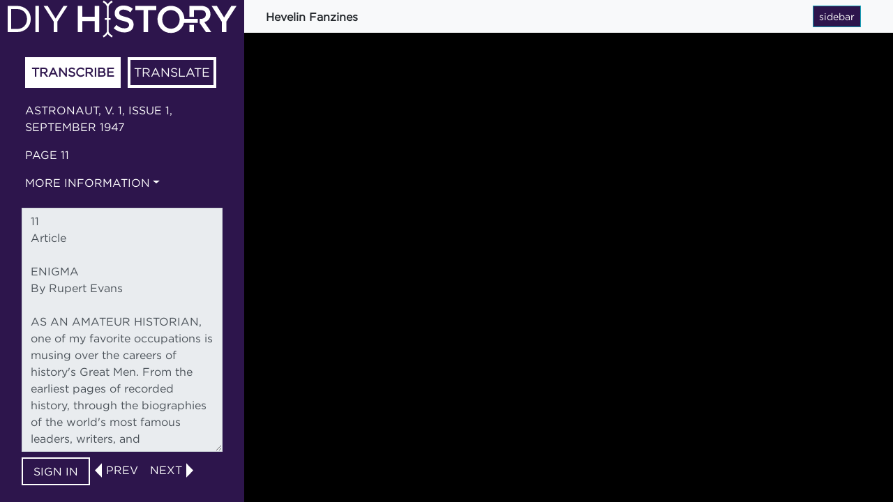

--- FILE ---
content_type: text/html; charset=utf-8
request_url: http://diyhistory.lib.uiowa.edu/transcribe/4838/155116
body_size: 3772
content:
<!DOCTYPE html>
<html>
<head>
    <meta charset="utf-8">
    <meta name="viewport" content="width=device-width, initial-scale=1.0">
    <meta http-equiv="X-UA-Compatible" content="IE=edge">

		<title>DIY History | Transcribe | Hevelin Fanzines | Astronaut, v. 1, issue 1, September 1947 | Page 11</title>

		<script src="//ajax.googleapis.com/ajax/libs/jquery/3.1.0/jquery.min.js"></script>
		<script src="https://code.jquery.com/ui/1.12.1/jquery-ui.min.js"></script>
		<script src='https://cdn.rawgit.com/anvaka/panzoom/v6.1.3/dist/panzoom.min.js'></script>
		
		<script type="text/javascript" src="/plugins/Scriptus/views/public/javascripts/modernizr.custom.js?v=2.6.1" charset="utf-8"></script>
    <!-- Bootstrap CSS CDN -->
    <link rel="stylesheet" href="https://cdnjs.cloudflare.com/ajax/libs/twitter-bootstrap/4.1.3/css/bootstrap.min.css">
    <!-- Our Custom CSS -->
    <link href="../../plugins/Scriptus/views/public/css/transcribe-style.css" rel="stylesheet"> 

</head>

<body>
  <div class="wrapper">
        <!-- Sidebar  -->
        <nav id="sidebar">					
					<div class="sidebar-header">
							<a href="http://diyhistory.lib.uiowa.edu"><img src="../../plugins/Scriptus/views/public/index/img/diyh-logo-white.svg"></a>
					</div>
							<nav class="navbar menu menu-vertical menu-left" id="menu-s2">
								<ul class="nav nav-tabs" role="tablist">
									<li id="transcribeTab" class="toggleTab active"><a href="#transcribe" role="tab" data-toggle="tab">Transcribe</a></li>
									<li id="translateTab" class="toggleTab"><a href="#translate" role="tab" data-toggle="tab">Translate</a></li>
								</ul>

								<div class="tab-content">

								<div class="tab-pane active" id="transcribe">
							
									<p class="titles"><a href="/items/show/4838">Astronaut, v. 1, issue 1, September 1947</a></p>
									<p class="titles">Page 11</p>									

									<div class="dropdown dropdown-titles">
											<a href="#" role="button" class="dropdown-toggle" data-toggle="dropdown">More information</a>
											<ul class="dropdown-menu" role="menu">
												<li><a href="http://digital.lib.uiowa.edu/cdm/ref/collection/hevelin/id/7822">digital collection</a></li>
												<li><a href="http://aspace.lib.uiowa.edu/repositories/2/resources/857">archival collection guide</a></li>
												<li><a href="http://diyhistory.lib.uiowa.edu/tips-for-transcribing">transcription tips</a></li>
											</ul>
									</div>
									<!-- <span id="transcribe-label">Enter transcription:</span> --> 			
									<form id="transcribeform" enctype="application/x-www-form-urlencoded" method="post">
<dt id="transcribebox-label">&#160;</dt>
<dd id="transcribebox-element">
<textarea name="transcribebox" id="transcribebox" class="form-control" readonly="readonly" rows="24" cols="80">11
Article

ENIGMA
By Rupert Evans

AS AN AMATEUR HISTORIAN, one of my favorite occupations is musing over the careers of history's Great Men. From the earliest pages of recorded history, through the biographies of the world's most famous leaders, writers, and philosophers of all ages, I find a great and constantly recurring mystery that has never been solved: Does the man make the event, or does the event make the man?

Consider, for example, the life of Julius Caesar. He was a great carouser in his youth, apparently without a serious thought in his head, but -- when offered the opportunity -- his latent ability as a military and political strategist came to the fore, and he emerged as one of history's greatest figures.

Henry V of England had a similar career. Only when he received the crown did he break away from his drinking companions and apply himself to the affairs of the court, with such success that he became one of England's greatest monarchs, and the most successful military leader of his time.

Napoleon Bonaparte was a lowly captain of artillery when a coup-d'etat made him ruler of France and the terror of Europe. Including him as one of history's great men is perhaps open to question, but if we call a man &quot;great&quot; when he displays extraordinary ability in a particular field, we must include him.

Andrew Jackson was a nine days' wonder in his time. The transformation of a military leader of great ability into an even greater statesman and democrat is not often made, but Jackson made the change with unusual distinction. During his presidency, the United States was the nearest it has ever been to a true democracy. Enterprise was truly free in his day.

Then there is the career of Franklin D. Roosevelt, whose tenure as assistant Secretary of the Navy and as Governor of New York State gave no hint of the greatness to come.

Last to be considered is the unusual career of the late unlamented Fuhrer of Germany, Adolf Hitler. As a corporal in the Wehrmacht during World War I, there was nothing very remarkable about him. Later, as an artist and as a wallpaper-hanger there was little to indicate those talents which were to make him the most feared man in modern history.

In each of these careers is embodied the enigma of greatness. We are left with the question: Why is it that these and other great men of history showed little or no promise of greatness at the beginning of their careers, but, when offered the opportunity, showed immense ability as military of political leaders?

(Concluded on next page)</textarea></dd>
<div>
<input type="submit" name="login" id="save-button" value="Sign in" class="btn btn-danger login"></div></form>									<div id="flash-message">Saving...</div>

									<div id="prev-next">
																					<img class="triangle" src="../../plugins/Scriptus/views/public/index/img/triangle-left.svg"><a><button type="submit" class="btn btn-xs" onClick="parent.location='http://diyhistory.lib.uiowa.edu/transcribe/4838/155115'">prev</button></a>
										
																					<a><button type="submit" class="btn btn-xs" onClick="parent.location='http://diyhistory.lib.uiowa.edu/transcribe/4838/155117'">next</button></a><img class="triangle" src="../../plugins/Scriptus/views/public/index/img/triangle-right.svg">
																			</div>
								</div>

								<div data-toggle="tab" class="tab-pane" id="translate">
									<div id="translate-text">11
Article

ENIGMA
By Rupert Evans

AS AN AMATEUR HISTORIAN, one of my favorite occupations is musing over the careers of history's Great Men. From the earliest pages of recorded history, through the biographies of the world's most famous leaders, writers, and philosophers of all ages, I find a great and constantly recurring mystery that has never been solved: Does the man make the event, or does the event make the man?

Consider, for example, the life of Julius Caesar. He was a great carouser in his youth, apparently without a serious thought in his head, but -- when offered the opportunity -- his latent ability as a military and political strategist came to the fore, and he emerged as one of history's greatest figures.

Henry V of England had a similar career. Only when he received the crown did he break away from his drinking companions and apply himself to the affairs of the court, with such success that he became one of England's greatest monarchs, and the most successful military leader of his time.

Napoleon Bonaparte was a lowly captain of artillery when a coup-d'etat made him ruler of France and the terror of Europe. Including him as one of history's great men is perhaps open to question, but if we call a man "great" when he displays extraordinary ability in a particular field, we must include him.

Andrew Jackson was a nine days' wonder in his time. The transformation of a military leader of great ability into an even greater statesman and democrat is not often made, but Jackson made the change with unusual distinction. During his presidency, the United States was the nearest it has ever been to a true democracy. Enterprise was truly free in his day.

Then there is the career of Franklin D. Roosevelt, whose tenure as assistant Secretary of the Navy and as Governor of New York State gave no hint of the greatness to come.

Last to be considered is the unusual career of the late unlamented Fuhrer of Germany, Adolf Hitler. As a corporal in the Wehrmacht during World War I, there was nothing very remarkable about him. Later, as an artist and as a wallpaper-hanger there was little to indicate those talents which were to make him the most feared man in modern history.

In each of these careers is embodied the enigma of greatness. We are left with the question: Why is it that these and other great men of history showed little or no promise of greatness at the beginning of their careers, but, when offered the opportunity, showed immense ability as military of political leaders?

(Concluded on next page)</div><div id="translate-textarea"><form id="translateform" enctype="application/x-www-form-urlencoded" method="post">
<dt id="translate-textarea-label">&#160;</dt>
<dd id="translate-textarea-element">
<textarea name="translatebox" id="translate-textarea" class="form-control" readonly="readonly" rows="24" cols="80"></textarea></dd>
<div>
<input type="submit" name="login" id="save-translation-button" value="Sign in" class="btn btn-danger login"></div></form></div>					
										</div>
									</div>
								</nav>
								</nav>

        <!-- Page Content  -->
        <div id="content">
					<nav class="navbar navbar-expand-lg navbar-light bg-light">
							<div class="container-fluid">
									<span class="collection-title"><a href="/collections/show/18">Hevelin Fanzines</a></span>
									<div class="collapse navbar-collapse" id="navbarSupportedContent"></div>
									<!--
									<button type="button" id="zoomIn" class="btn btn-sm btn-info zoom-in">
											<i class="fas fa-align-left"></i>
											<span>zoom in</span>
									</button>
-->
									<button type="button" id="sidebarCollapse" class="btn btn-sm btn-info zoom-in">
											<i class="fas fa-align-left"></i>
											<span>sidebar</span>
									</button>
									<!--
									<button type="button" id="zoomOut" class="btn btn-sm btn-info zoom-out">
											<i class="fas fa-align-left"></i>
											<span>zoom out</span>
									</button>
-->
							</div>
					</nav>
					<div id="scene">
												<img id="ImageID" src="http://diyhistory.lib.uiowa.edu/files/original/4e2bb6a4727c7b6752465cfba78073d8.jpg" alt=''/>	
					</div>          
        </div>
  </div> <!-- wrapper -->

    <!-- Bootstrap JS -->
    <script src="https://cdnjs.cloudflare.com/ajax/libs/twitter-bootstrap/4.1.3/js/bootstrap.min.js"></script>

		<script type="text/javascript">
			var scene = document.getElementById('scene')
			panzoom(scene)
			panzoom(scene, {
				onTouch: function(e) {
					return false
				}
			});

			panzoom(scene, {
				maxZoom: 1,
				minZoom: 0.1
				}).zoomAbs(
				100, // initial x position
				100, // initial y position
				0.4  // initial zoom 
			);

			/*
			/* toggle the tabs
			*/
		
			$('.toggleTab').on('touchstart click', function () {
					$('#transcribeTab').toggleClass('active');
					$('#translateTab').toggleClass('active');
			});

			/*
			/* saving animation
			*/
			
			$('.save').on('touchstart click', function () {
				$('#prev-next').hide();
				$('#flash-message').delay(0).fadeIn('normal', function() {
					$(this).delay(800).fadeOut('slow', function() {
						$('#prev-next').show();
					});
   			});
			});

			/*
			/* collapse sidebar
			*/

			$('#sidebarCollapse').on('touchstart click', function () {
					$('#sidebar').toggleClass('active');
			});

			$('.titles').on('touchstart click', function () {
					$('#sidebar').toggleClass('active');
			});

			/*
			/* login button
			*/

			// https://diyhistory.lib.uiowa.edu/users/login
			$('.login').on('touchstart click', function () {				
				window.location.href = "https://diyhistory.lib.uiowa.edu/users/login";
			});

			/*
			/* submit transcription
			*/

			$("#save-button").on('touchstart click', function(event) {

				var formData = {
					'transcription'	: $('#transcribebox').val()
				};

				$.ajax({
					type 			: 'POST',
					url 			: '/transcribe/4838/155116/save',
					data 			: formData,
					dataType 	: 'json',
					encode    : true
				}).done(function(data) {}).fail(function(request, error) {});

				event.preventDefault();
			});
			
			/*
			/* submit translation
			*/

			$('#save-translation-button').on('touchstart click', function(event) {

				var formData = {
					'translation'	: $('#translatebox').val()
				};

				$.ajax({
					type 			: 'POST',
					url 			: '/transcribe/4838/155116/translate',
					data 			: formData,
					dataType 	: 'json',
					encode    : true
				}).done(function(data) {}).fail(function(request, error) {});

				event.preventDefault();				
			});			
    </script>
</body>
</html>